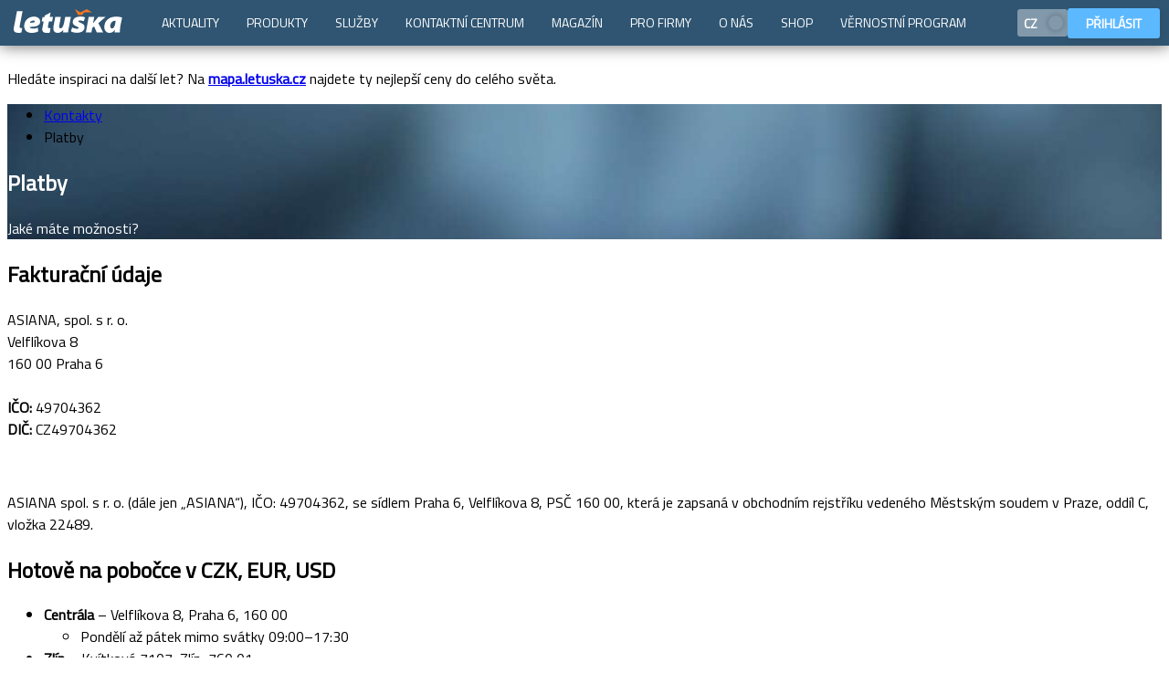

--- FILE ---
content_type: text/html; charset=utf-8
request_url: https://www.letuska.cz/kontakty/platby
body_size: 5546
content:
<!DOCTYPE html>  <html lang="cs">  <head> <script>if (window.location.hash && window.location.hash.indexOf('#!') === 0) {
        var hashUrl = window.location.hash.substring(2); window.location.replace(hashUrl);
    }</script><link rel="dns-prefetch" href="//cml.letuska.cz"><link rel="dns-prefetch" href="//dst.letuska.cz"><link rel="dns-prefetch" href="//api.letuska.cz"><link rel="dns-prefetch" href="//moje.letuska.cz"><link rel="dns-prefetch" href="//www.googletagmanager.com"><link rel="dns-prefetch" href="//c.seznam.cz"><link rel="dns-prefetch" href="//connect.facebook.net"><link rel="preconnect" href="https://cml.letuska.cz" crossorigin><link rel="preconnect" href="https://api.letuska.cz" crossorigin><link rel="preconnect" href="https://dst.letuska.cz" crossorigin><link rel="preconnect" href="https://www.googletagmanager.com" crossorigin><link rel="preconnect" href="https://c.seznam.cz" crossorigin><link rel="preconnect" href="https://connect.facebook.net" crossorigin><link rel="prefetch" href="https://moje.letuska.cz/hub">  <meta name="robots" content="index, follow">  <meta name="viewport" content="width=device-width,initial-scale=1"><meta charset="utf-8">   <link rel="alternate" href="https://www.letuska.cz/kontakty/platby" hreflang="cs"/>
<link rel="alternate" href="https://www.letuska.cz/en/contacts/payments" hreflang="en"/>
<link rel="alternate" href="https://www.letuska.cz/kontakty/platby" hreflang="x-default"/>
    <link rel="canonical" href="https://www.letuska.cz/kontakty/platby">   <title>Platby | Letuška.cz</title>   <meta name="description" content="Jaké máte možnosti?">   <meta name="keywords" content="letenky, akční letenky, levné letenky">  <link rel="preload" href="/assets/font/TitilliumWeb-Regular.woff2" as="font" type="font/woff2" crossorigin><link rel="preload" href="/assets/font/TitilliumWeb-Bold.woff2" as="font" type="font/woff2" crossorigin><link rel="preload" href="/assets/font/TitilliumWeb-SemiBold.woff2" as="font" type="font/woff2" crossorigin>  <script>(function(w,d,s,l,i){w[l]=w[l]||[];w[l].push({'gtm.start':
            new Date().getTime(),event:'gtm.js'});var f=d.getElementsByTagName(s)[0],
        j=d.createElement(s),dl=l!='dataLayer'?'&l='+l:'';j.async=true;j.src=
        'https://www.googletagmanager.com/gtm.js?id='+i+dl;f.parentNode.insertBefore(j,f);
    })(window,document,'script','dataLayer','GTM-MDL8FQLK');</script>  <script src="/assets/uid.js" type="text/javascript" defer="defer" async></script><script src="https://www.letuska.cz/web-components/letuska-menu.cs.js?trhjfdndbndfbd" type="text/javascript" defer="defer" async></script>       <script src="https://www.letuska.cz/web-components-v17/letuska-cookie-small.cs.js?trhjfdndbndfbd" type="text/javascript" defer="defer" async></script><link rel="stylesheet" type="text/css" href="/assets/styles.css"><link rel="icon" href="/favicon.ico" sizes="any"><link rel="icon" type="image/svg+xml" href="/favicon.svg"><link rel="apple-touch-icon" href="/assets/favicon/apple-touch-icon.png"><link rel="manifest" href="/manifest.webmanifest"><meta name="theme-color" content="#1976d2"><style>body {
        padding-top: 50px;
    }

    body:has(.messages-cmp) {
        padding-top: 90px;
    }
    body:has(.messages-cmp) .messages-cmp {
        top: 0;
    }

    body:has(.messages-cmp) .acidMenu {
        top: 40px;
    }</style> </head><body> <noscript><iframe src="https://www.googletagmanager.com/ns.html?id=GTM-MDL8FQLK" height="0" width="0" style="display:none;visibility:hidden"></iframe></noscript>   <div class="messages-cmp">  <div class="box warning"><div class="body"><p>Hledáte inspiraci na další let? Na <a href="http://mapa.letuska.cz"><strong>mapa.letuska.cz</strong></a> najdete ty nejlepší ceny do celého světa.</p></div></div>  </div>  <letuska-menu-web-component id="ltMenuLang"></letuska-menu-web-component><letuska-cookie-small-component more-options-link="/cookies"></letuska-cookie-small-component><script type="text/javascript">function setCookie(name, value, minutes) {
		let expires = "";
		if (minutes) {
			const date = new Date();
			date.setTime(date.getTime() + (minutes * 60 * 1000));
			expires = "; expires=" + date.toUTCString();
		}
		document.cookie = name + "=" + (value || "") + expires + "; path=/";
	}

	function setWidthCookie() {
		setCookie('device-width', window.innerWidth, 60);
	}

	document.addEventListener("DOMContentLoaded", function (event) {
        setWidthCookie();

		const langData = [
			{
				label: 'CZ',
				code: 'cs',
				svgImage: '/assets/figma/flags/CZ.svg',
				active: true },
			{
				label: 'EN',
				code: 'en',
				svgImage: '/assets/figma/flags/GB.svg',
				active: false},
		];


		const langString = JSON.stringify(langData);
		document.getElementById('ltMenuLang').setAttribute('lang', langString);
		document.getElementById('ltMenuLang').setAttribute('login', true);
		document.getElementById('ltMenuLang').setAttribute('menu', 'rsfe');
		document.getElementById('ltMenuLang').addEventListener('changeLanguage', (event) => {
			if (event.detail !== 'cs') {
				if (event.detail === 'cs') {
					window.location.href = '/';
					return;
				}
				window.location.href = `/${event.detail}`;
			}
		});
	});

	// let resizeTimeout;
	// window.addEventListener('resize', (event) => {
	// 	clearTimeout(resizeTimeout);
	// 	resizeTimeout = setTimeout(() => {
	// 		setWidthCookie()
	// 	}, 500);
	// });</script>   <div class="ska-layout-content"><article>  <div class="ska-header-area "  style=" background-image: url('https://cml.letuska.cz/uploads/photogallery/2019/03/95889f6ff14426281f71d9d5a1deac72ab53c1c7_w1600.jpeg');  background-color: orange;  border-color: #ffcb76;   "  >   <div class="header-breadcrumbs"><div class="ska-bread-crumbs"><ul>  <li>  <a href="/kontakty">Kontakty</a>  </li>  <li>  <div>Platby</div>  </li>  </ul></div></div>   <header class="header "><div class="header-inner"  style="color: white; "  ><h1 class="header-name"> Platby </h1>  <div class="header-subName">Jaké máte možnosti?</div>     </div></header></div> <div class="layout-content-inner">  <div class="typoBlock"><h2><strong>Fakturačn&iacute; &uacute;daje</strong></h2>

<p>ASIANA, spol. s r. o.<br />
Velfl&iacute;kova 8<br />
160 00 Praha 6<br />
<br />
<strong>IČO:</strong>&nbsp;49704362<br />
<strong>DIČ:</strong>&nbsp;CZ49704362</p>

<p>&nbsp;</p>

<p>ASIANA spol.&nbsp;s r. o. (d&aacute;le jen &bdquo;ASIANA&ldquo;), IČO: 49704362, se s&iacute;dlem Praha 6, Velfl&iacute;kova 8, PSČ 160 00, kter&aacute; je zapsan&aacute; v obchodn&iacute;m rejstř&iacute;ku veden&eacute;ho Městsk&yacute;m soudem v Praze, odd&iacute;l C, vložka 22489.&nbsp;</p>

<h2><strong>Hotově na pobočce v&nbsp;CZK, EUR, USD</strong></h2>

<ul>
	<li><strong>Centr&aacute;la</strong> &ndash; Velfl&iacute;kova 8, Praha 6, 160 00

	<ul>
		<li>Ponděl&iacute; až p&aacute;tek mimo sv&aacute;tky 09:00&ndash;17:30&nbsp;</li>
	</ul>
	</li>
	<li>​<strong>Zl&iacute;n</strong> &ndash; Kv&iacute;tkov&aacute; 7107, Zl&iacute;n, 760 01
	<ul>
		<li>Ponděl&iacute; až p&aacute;tek mimo sv&aacute;tky 09:30&ndash;16:00 ​</li>
	</ul>
	</li>
	<li><strong>Karlovy Vary</strong> &ndash; T. G. Masaryka 859/18, Karlovy Vary, 360 01
	<ul>
		<li>Ponděl&iacute; až p&aacute;tek mimo sv&aacute;tky 07:30&ndash;15:30 ​</li>
		<li>
		<p><b>V&aacute;žen&iacute; klienti, pobočka je z provozn&iacute;ch důvodů pro veřejnost uzavřena. Pro osobn&iacute; konzultace n&aacute;s pros&iacute;m kontaktujte. Děkujeme za pochopen&iacute;.&nbsp;</b></p>
		</li>
	</ul>
	</li>
</ul>

<h2><strong>Kreditn&iacute;/debetn&iacute; platebn&iacute; kartou na pobočce</strong></h2>

<ul>
	<li>VISA</li>
	<li>VISA Electron</li>
	<li>MasterCard</li>
	<li>Maestro</li>
	<li>Diners Club</li>
	<li>JBC &ndash; Japan Credit Bureau</li>
</ul>

<p>On-line platby lze prov&aacute;dět&nbsp;pouze platebn&iacute; kartou s&nbsp;ochrann&yacute;m prvkem 3Dsecure&nbsp;dle nab&iacute;dnut&yacute;ch platebn&iacute;ch možnost&iacute; u každ&eacute; jednotliv&eacute;&nbsp;objedn&aacute;vky.</p>

<h2><strong>Bankovn&iacute;m převodem v CZK</strong></h2>

<ul>
	<li>Československ&aacute; obchodn&iacute; banka, a. s. &ndash; 119607483/0300</li>
	<li>Komerčn&iacute; banka, a. s. &ndash; 51-903270247/0100</li>
	<li>UniCredit Bank, a. s. &ndash; 2106766513/2700</li>
</ul>

<h2><strong>Bankovn&iacute;m převodem v&nbsp;EUR</strong></h2>

<ul>
	<li>UniCredit Bank Slovakia a. s. &ndash;&nbsp;SK55 1111 0000 0011 8129 8006</li>
	<li>UniCredit Bank Czech Republic, a. s. - 2108058107/2700</li>
</ul>

<h2><strong>Edenred</strong></h2>

<ul>
	<li><strong>Pap&iacute;rov&eacute; pouk&aacute;zky</strong>&nbsp;(osobně na pobočce)

	<ul>
		<li>Ticket Benefits Holiday</li>
		<li>Ticket Benefits Multi</li>
		<li>Ticket Compliments D&aacute;rkov&eacute;​</li>
	</ul>
	</li>
	<li><strong>Platebn&iacute; karta Edenred Card </strong>(osobně na pobočce pouze přes platebn&iacute; termin&aacute;l)&nbsp;&ndash; předplacen&aacute; karta Mastercard s čipem
	<ul>
		<li>Ověřte si pros&iacute;m možnost převeden&iacute; bodů na e-ticket / e-voucher v&nbsp;uživatelsk&eacute;m rozhran&iacute; (př&iacute;stup do cafeterie) s možnost&iacute; vyř&iacute;dit&nbsp;n&aacute;kup letenky&nbsp;on-line.&nbsp;</li>
	</ul>
	</li>
	<li>​​​<strong>Edenred Benefity Caf&eacute;&nbsp;</strong>(osobně na pobočce, e-mailem, telefonicky)<strong>&nbsp;</strong>&ndash; vygenerovan&yacute; &scaron;estim&iacute;stn&yacute; k&oacute;d a č&aacute;stka k&nbsp;verifikaci</li>
	<li><strong>Při platbě uveden&yacute;mi benefity v&aacute;m bude &uacute;čtov&aacute;n manipulačn&iacute; poplatek 5 % z hodnoty přijat&yacute;ch benefitů. Př&iacute;padn&yacute; doplatek, stejně tak i manipulačn&iacute; poplatek, lze platit v hotovosti, převodem nebo kartou.&nbsp;</strong></li>
	<li><strong>Při on-line rezervaci je platba pouk&aacute;zkami (benefity) možn&aacute; pouze v&nbsp;př&iacute;padě nab&iacute;dky možnosti &bdquo;Platba v&nbsp;provozovně&ldquo; v&nbsp;okamžiku platby.</strong></li>
	<li><strong>Když se tato možnost nenab&iacute;dne, nen&iacute; možn&eacute; zaplatit a dokončit rezervaci on-line.</strong></li>
	<li><strong>Pro vytvořen&iacute; takov&eacute; rezervace je nutn&eacute; osobně nav&scaron;t&iacute;vit jednu z&nbsp;na&scaron;ich poboček.</strong></li>
	<li><strong>Platba (n&aacute;kup) letenky z&nbsp;nab&iacute;dky n&iacute;zkon&aacute;kladov&yacute;ch leteck&yacute;ch společnost&iacute; </strong>může b&yacute;t omezena z&nbsp;důvodů spoč&iacute;vaj&iacute;c&iacute;ch na straně provozovatele těchto letů. Vyž&aacute;dejte si <strong>konkr&eacute;tn&iacute; informaci</strong>&nbsp;před n&aacute;v&scaron;těvou pobočky.</li>
</ul>

<h2><strong>Benefity CZ</strong></h2>

<ul>
	<li><strong>Karta BENEFITY</strong> (karta nen&iacute; do platebn&iacute;ho termin&aacute;lu, osobně na pobočce) &ndash; plastov&aacute; karta s&nbsp;logem tučň&aacute;ků

	<ul>
		<li>Desetim&iacute;stn&eacute; č&iacute;slo karty a čtyřm&iacute;stn&yacute; PIN k&nbsp;autorizaci platby pomoc&iacute; bodů</li>
	</ul>
	</li>
	<li><strong>Při platbě uveden&yacute;m&nbsp;benefitem v&aacute;m bude &uacute;čtov&aacute;n manipulačn&iacute; poplatek 5 % z hodnoty přijat&yacute;ch benefitů. Př&iacute;padn&yacute; doplatek, stejně tak i manipulačn&iacute; poplatek, lze platit v hotovosti, převodem nebo kartou.&nbsp;</strong></li>
	<li><strong>Při on-line rezervaci je platba pouk&aacute;zkami (benefity) možn&aacute; pouze v&nbsp;př&iacute;padě nab&iacute;dky možnosti &bdquo;Platba v&nbsp;provozovně&ldquo; v&nbsp;okamžiku platby.</strong></li>
	<li><strong>Když se tato možnost nenab&iacute;dne, nen&iacute; možn&eacute; zaplatit a dokončit rezervaci on-line. </strong></li>
	<li><strong>Pro vytvořen&iacute; takov&eacute; rezervace je nutn&eacute; osobně nav&scaron;t&iacute;vit jednu z&nbsp;na&scaron;ich poboček.</strong></li>
	<li><strong>Platba (n&aacute;kup) letenky z&nbsp;nab&iacute;dky n&iacute;zkon&aacute;kladov&yacute;ch leteck&yacute;ch společnost&iacute; </strong>může b&yacute;t omezena z&nbsp;důvodů spoč&iacute;vaj&iacute;c&iacute;ch na straně provozovatele těchto letů. Vyž&aacute;dejte si <strong>konkr&eacute;tn&iacute; informaci</strong>&nbsp;před n&aacute;v&scaron;těvou pobočky.</li>
</ul>

<h2 ><strong>Společnost UP Česk&aacute; republika</strong></h2>

<ul>
	<li><strong>Pap&iacute;rov&eacute; pouk&aacute;zky&nbsp;</strong>(osobně na pobočce)

	<ul>
		<li>Uni&scaron;ek+</li>
		<li>Uni&scaron;ek+ FKSP</li>
		<li>Cadhoc</li>
		<li>&Scaron;ek Dovolen&aacute;</li>
	</ul>
	</li>
	<li><strong>Karta eBenefity</strong>&nbsp;<strong>od Mastercard</strong> (pouze osobně na pobočce) &ndash; karta s&nbsp;čipem do platebn&iacute;ho termin&aacute;lu &ndash; podporuje Apple Pay i Google Pay.</li>
	<li><strong>Při platbě uveden&yacute;m&nbsp;benefitem v&aacute;m bude &uacute;čtov&aacute;n manipulačn&iacute; poplatek 5 % z hodnoty přijat&yacute;ch benefitů. Př&iacute;padn&yacute; doplatek, stejně tak i manipulačn&iacute; poplatek, lze platit v hotovosti, převodem nebo kartou.&nbsp;</strong></li>
	<li><strong>Při on-line rezervaci je platba pouk&aacute;zkami (benefity) možn&aacute; pouze v&nbsp;př&iacute;padě nab&iacute;dky možnosti &bdquo;Platba v&nbsp;provozovně&ldquo; v&nbsp;okamžiku platby.</strong></li>
	<li><strong>Když se tato možnost nenab&iacute;dne, nen&iacute; možn&eacute; zaplatit a dokončit rezervaci on-line. </strong></li>
	<li><strong>Pro vytvořen&iacute; takov&eacute; rezervace je nutn&eacute; osobně nav&scaron;t&iacute;vit jednu z&nbsp;na&scaron;ich poboček.</strong></li>
	<li><strong>Platba (n&aacute;kup) letenky z&nbsp;nab&iacute;dky n&iacute;zkon&aacute;kladov&yacute;ch leteck&yacute;ch společnost&iacute; </strong>může b&yacute;t omezena z&nbsp;důvodů spoč&iacute;vaj&iacute;c&iacute;ch na straně provozovatele těchto letů. Vyž&aacute;dejte si <strong>konkr&eacute;tn&iacute; informaci</strong>&nbsp;před n&aacute;v&scaron;těvou pobočky.</li>
</ul>

<h2><strong>Pluxee (dř&iacute;ve Sodexo)</strong></h2>

<ul>
	<li><b>E-vouchery</b>&nbsp;(osobně, e-mailem) &ndash; v hodnotě 2, 5, 7 a 10 tis&iacute;c

	<ul type="circle">
		<li>Spolupr&aacute;ce Pluxee a Letu&scaron;ky je nastavena pouze na e-vouchery.&nbsp;Nen&iacute; možn&eacute; platit kartou či pap&iacute;rov&yacute;mi pouk&aacute;zkami.</li>
		<li>Na str&aacute;nce <a href="https://cestujsbenefity.cz/" target="_blank">Pluxee</a> vygenerujete &scaron;estn&aacute;ctim&iacute;stn&yacute; alfanumerick&yacute; k&oacute;d k ověřen&iacute;​.</li>
		<li>Ověřte si pros&iacute;m možnost převeden&iacute; bodů na e-voucher v&nbsp;uživatelsk&eacute;m rozhran&iacute; s možnost&iacute; vyř&iacute;dit&nbsp;n&aacute;kup letenky&nbsp;on-line.</li>
		<li>Doporučujeme zajistit e-vouchery až po ověřen&iacute; možnosti n&aacute;kupu zvolen&eacute; letenky u Letu&scaron;ky, ale dostatečně včas před samotn&yacute;m n&aacute;kupem. Pluxee m&aacute; omezen&yacute; počet voln&yacute;ch e-voucherů k&nbsp;n&aacute;kupu, konverzi v&nbsp;každ&eacute;m dan&eacute;m t&yacute;dnu.</li>
		<li>Pros&iacute;m, využijte možnost z&iacute;skat v&iacute;ce informac&iacute; př&iacute;mo na str&aacute;nce partnera <a href="https://cestujsbenefity.cz/vouchers/5" target="_blank">Pluxee</a>.</li>
		<li>E-voucher je nutn&eacute; ověřit a aktivovat. Pokud chcete m&iacute;t jistotu, že v&scaron;e proběhlo v&nbsp;poř&aacute;dku a že je e-voucher připraven k&nbsp;využit&iacute;, napi&scaron;te n&aacute;m, prověř&iacute;me jej.</li>
		<li>Stornovat lze pouze neuplatněn&yacute; e-voucher. Kredit se vr&aacute;t&iacute; na v&aacute;&scaron; &uacute;čet Pluxee.</li>
	</ul>
	</li>
	<li><b>Při platbě uveden&yacute;m&nbsp;benefitem v&aacute;m bude &uacute;čtov&aacute;n manipulačn&iacute; poplatek 7&nbsp;% z hodnoty přijat&yacute;ch benefitů. Př&iacute;padn&yacute; doplatek, stejně tak i manipulačn&iacute; poplatek lze platit v hotovosti, převodem nebo kartou.&nbsp;</b></li>
	<li><b>Při on-line rezervaci je platba e-vouchery možn&aacute; pouze v&nbsp;př&iacute;padě nab&iacute;dky možnosti &bdquo;Platba v&nbsp;provozovně&ldquo; v&nbsp;okamžiku platby.</b></li>
	<li><b>Když se tato možnost nenab&iacute;dne, nen&iacute; možn&eacute; zaplatit a dokončit rezervaci on-line.</b></li>
	<li><b>Pro vytvořen&iacute; takov&eacute; rezervace je nutn&eacute; osobně nav&scaron;t&iacute;vit jednu z&nbsp;na&scaron;ich poboček.</b></li>
	<li><b>Platba (n&aacute;kup) letenky z&nbsp;nab&iacute;dky n&iacute;zkon&aacute;kladov&yacute;ch leteck&yacute;ch společnost&iacute;&nbsp;</b>může b&yacute;t omezena z&nbsp;důvodů spoč&iacute;vaj&iacute;c&iacute;ch na straně provozovatele těchto letů. Vyž&aacute;dejte si&nbsp;<b>konkr&eacute;tn&iacute; informaci</b>&nbsp;před n&aacute;v&scaron;těvou pobočky.</li>
</ul>

<h2><strong>Moje rezervace</strong></h2>

<form action="//rezervace.letuska.cz/cs/checkmytripin.php?next=1&amp;S2_WEB_ID=symphony" class="ng-pristine ng-valid" >
<p ><input name="NAME" placeholder="Příjmení"  type="text" /> <input name="LOCATOR" placeholder="Rezervační kód"  type="text" /> <input name="next" type="hidden" value="1" /><button  type="submit"><span>Zobrazit</span></button></p>
</form>

<p>&nbsp;</p></div>    </div></article>  </div>  <hr>  <div class="footer-strip"><div class="footer-strip-inner"><a href="/"><img src="/assets/img/logo/cs/logo_dark.svg" height="25" width="121" alt="logo" loading="lazy"></a><span>Volejte <strong>+420 234 704 901</strong></span></div></div> <div class="footer-bottom"><footer><div class="footer-inner">  <nav class="footer-menu">  <ul>  <li><a href="/kontakty">Kontakty</a></li>  <li><a href="/vseobecne-obchodni-podminky">Obchodní podmínky</a></li>  <li><a href="/cookies">Podmínky užívání cookies</a></li>  <li><a href="/ochrana-osobnich-udaju">Ochrana osobních údajů</a></li>  </ul>  </nav>   <div class="footer-social-links" itemscope itemtype="https://schema.org/Organization"><link itemprop="url" href="https://letuska.cz/"><a itemprop="sameAs" href="https://cs-cz.facebook.com/letuska" class="soc-fb" title="Facebook" target="_blank" rel="noopener"><svg><use href="/assets/figma/ui_icons/store/ui_icons.svg#sm_facebook"></use></svg> </a><a itemprop="sameAs" href="https://www.youtube.com/@letuska_cz" class="soc-yb" title="Youtube" target="_blank" rel="noopener"><svg><use href="/assets/figma/ui_icons/store/ui_icons.svg#sm_youtube"></use></svg> </a><a itemprop="sameAs" href="https://x.com/Letuskacz" class="soc-tw" title="Twitter" target="_blank" rel="noopener"><svg><use href="/assets/figma/ui_icons/store/ui_icons.svg#sm_x"></use></svg> </a><a itemprop="sameAs" href="https://www.instagram.com/letuskacz/" class="soc-inst" title="Instagram" target="_blank" rel="noopener"><svg><use href="/assets/figma/ui_icons/store/ui_icons.svg#sm_instagram"></use></svg> </a><a itemprop="sameAs" href="https://cz.linkedin.com/company/asiana" class="soc-in" title="LinkedIn" target="_blank" rel="noopener"><svg><use href="/assets/figma/ui_icons/store/ui_icons.svg#sm_linkedin"></use></svg></a></div> <hr></div><div class="footer-copy">&copy; 1993&ndash;2026 ASIANA, spol. s r.o., všechna práva vyhrazena</div></footer></div> </body></html>

--- FILE ---
content_type: image/svg+xml
request_url: https://www.letuska.cz/web-components/assets/icons/manager.svg
body_size: 255
content:
<svg width="24" height="24" xmlns="http://www.w3.org/2000/svg"><g clip-path="url(#a)"><g clip-path="url(#b)"><path d="M10.152 21.316h-.006l-.334 2.664h4.54l-.468-2.663h.006l-.498-4.026.68-1.302H9.971l.68 1.302-.5 4.025Zm-4.108-7.992a7.955 7.955 0 0 1-2.04-5.33C4.005 3.577 7.594 0 12.017 0s8.01 3.578 8.01 7.993a7.956 7.956 0 0 1-2.04 5.33h2.022c.734 0 1.488.573 1.687 1.286l2.257 8.087c.198.709-.238 1.285-.982 1.286L1.031 24c-.74 0-1.181-.574-.983-1.286l2.241-8.103c.197-.711.958-1.289 1.686-1.289h2.07v.002Zm5.971 0a5.334 5.334 0 0 0 5.34-5.33 5.335 5.335 0 0 0-5.34-5.329 5.335 5.335 0 0 0-5.34 5.328 5.335 5.335 0 0 0 5.34 5.33Z"/></g></g><defs><clipPath id="a"><path d="M0 0h24v24H0z"/></clipPath><clipPath id="b"><path d="M0 0h24v24H0z"/></clipPath></defs></svg>